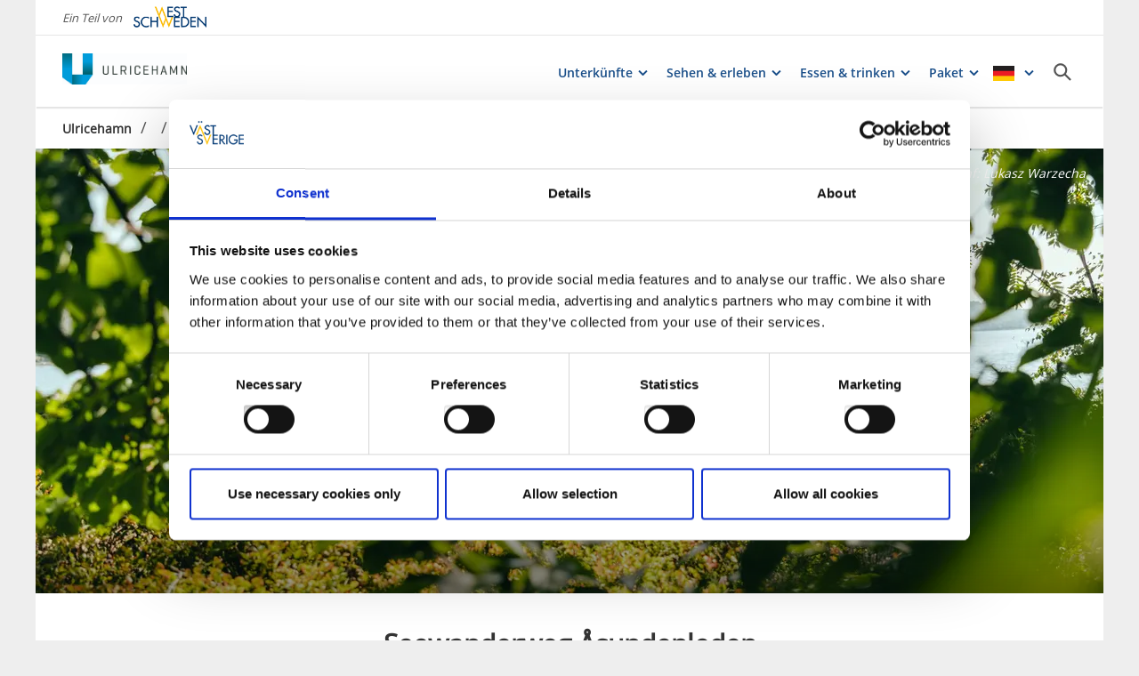

--- FILE ---
content_type: text/html; charset=utf-8
request_url: https://www.vastsverige.com/de/ulricehamn/leder/seewanderweg-asundenleden/
body_size: 97403
content:


<!DOCTYPE html>

<html class="no-js" lang="de" ng-app="mmb" ng-controller="AppController as page">

<head>
    <!-- serverns namn: Server 2.1 -->
    <meta charset="utf-8">
    <meta name="viewport" content="width=device-width, initial-scale=1.0">
        <meta name="description" content="Der Wanderweg &#xC5;sundenleden ist ein 49 km langer Rundweg um den See &#xC5;sunden in der Kommune Ulricehamn. ">

    <!-- Anti-flicker snippet (recommended) -->

    <style>
        .async-hide {
            opacity: 0 !important
        }
    </style>

    <script>
        (function (a, s, y, n, c, h, i, d, e) {
            s.className += ' ' + y; h.start = 1 * new Date;

            h.end = i = function () { s.className = s.className.replace(RegExp(' ?' + y), '') };

            (a[n] = a[n] || []).hide = h; setTimeout(function () { i(); h.end = null }, c); h.timeout = c;

        })(window, document.documentElement, 'async-hide', 'dataLayer', 2000,

            { 'OPT-59MQ6JQ': true });</script>

            <link rel="alternate" hreflang="en" href="https://www.vastsverige.com/en/ulricehamn/leder/asunden-trail/" />
            <link rel="alternate" hreflang="de" href="https://www.vastsverige.com/de/ulricehamn/leder/seewanderweg-asundenleden/" />
            <link rel="alternate" hreflang="sv" href="https://www.vastsverige.com/ulricehamn/leder/asundenleden/" />
    <meta name="google-site-verification" content="JwbmAE8WhtojFJssggCk2Qf7lHnbVUacGlWZBYPXQnE" />

        <meta name="p:domain_verify" content="c4d27b99a71175c945c1decfdc7b68af" />
    <meta name="facebook-domain-verification" content="xda1ulewjoogswjsdope2hkz5sb3ep" />

        <link rel="canonical" href="https://www.vastsverige.com/de/ulricehamn/leder/seewanderweg-asundenleden/" />


    <title>Seewanderweg &#xC5;sundenleden</title>

    
<link rel="icon" type="image/ivnd.microsoft.icon" href="/images/favicon.ico" />
<link rel="icon" type="image/x-icon" href="/images/favicon.ico" />
<link rel="shortcut icon" type="image/x-icon" href="/images/favicon.ico" />
<link rel="apple-touch-icon" sizes="180x180" href="/images/apple-touch-icon.png?v=1.3.1.0">
<link rel="icon" type="image/png" sizes="32x32" href="/images/favicon-32x32.png">
<link rel="icon" type="image/png" sizes="16x16" href="/images/favicon-16x16.png">
<link rel="manifest" href="/images/site.webmanifest?v=1.3.1.0">

    
    <meta property="og:url" content="https://www.vastsverige.com/de/ulricehamn/leder/seewanderweg-asundenleden/" />
<meta property="og:locale" content="de">

    <meta property="og:title" content="Seewanderweg &#xC5;sundenleden">
    <meta property="og:description" content="Der Wanderweg &#xC5;sundenleden ist ein 49 km langer Rundweg um den See &#xC5;sunden in der Kommune Ulricehamn. ">
        <meta property="og:image" content="https://images.vastsverige.com/publishedmedia/nk8jif77c2cun1ecnohd/-sundenleden_76I7456-_Photo_Cred_Lukasz_Warzecha.jpg">

    

<script>var TRV = { Global: { settings: {} } };</script>
<link rel="stylesheet" type="text/css" href="/js/../css/app.0afd3025598004ecb6c8.css">

<link rel="stylesheet" type="text/css" href="/theme?id=0&mainPageId=631&v=1.3.1.0" />



    
    <script>
        //for safari back button
        window.onpageshow = function (event) {
            if (event.persisted) {
                FAIzaSyC1P81F2vOgpMaRNuCb7WOFEZ94LB5tMOI
                window.location.reload()
            }
        };
    </script>
    
</head>

<body class="company-presentation-page mobile-view main-layout has-animation has-westsweden-bar " ng-class="{'has-search': page.activeSearch, 'has-navigation': page.activeNavigation, hasBooking: !mobileScale || page.showMobileBookingWidget, loaded: loaded, 'has-favourites-bar': favorite_businesses.length}" mmb-click-wave>

    <!--
        mp: M2B.Site.WebUI.Models.Pages.StartPage_DynamicProxy
        bp: 
    -->
    




    <!-- Google Tag Manager -->
    <noscript><iframe src="//www.googletagmanager.com/ns.html?id=GTM-PMDF7M" height="0"
        width="0" style="display:none;visibility:hidden"></iframe></noscript>
    <script>(function (w, d, s, l, i)
        {
            w[l] = w[l] || []; w[l].push({
                'gtm.start':
                    new Date().getTime(), event: 'gtm.js'
            }); var f = d.getElementsByTagName(s)[0],
                j = d.createElement(s), dl = l != 'dataLayer' ? '&l=' + l : ''; j.async = true; j.src =
                    '//www.googletagmanager.com/gtm.js?id=' + i + dl; f.parentNode.insertBefore(j, f);
        })(window, document, 'script', 'dataLayer', 'GTM-PMDF7M');</script>
    <!-- End Google Tag Manager -->
    <!-- start Omniconvert.com code -->

    <link rel="dns-prefetch" href="//app.omniconvert.com" />

    <script>window._mktz = window._mktz || [];</script>

    <script type="text/plain" data-cookieconsent="marketing" src="//cdn.omniconvert.com/js/d610292.js"></script>

    <!-- end Omniconvert.com code -->


    

    <input type="hidden" class="ng-hide" data-id="main-page-id"
           value="631">
    <input type="hidden" class="ng-hide" data-id="hide-photograph"
           value="false">
    <input type="hidden" class="ng-hide" data-id="custom-font"
           value="market-regularmedium">

        <input type="hidden" class="ng-hide" data-id="current-page-id" value="72750">

        <input type="hidden" class="ng-hide" data-id="language" value="de">

    <div data-d="content">
        <div class="wrapper-holder ng-cloak" ng-cloak ng-class="{'no-cookies': permanent.cookiesAlowed}">
            <div class="wrapper">
                <button class="accessibility" id="to-content">Zur&#xFC;ck zum Inhalt</button>
                <div class="wrapper-container" mmb-page-width-constraint>

                    <noscript>
                        <div>Javascript muss aktiviert sein, um die Seite korrekt zeigen zu k&#xF6;nnen.</div>
                    </noscript>
                    <section class="top-header" id="top-header" mmb-page-width-constraint
                             ng-style="{top: tabletScale && !page.activeSearch ? '-' + page.searchHeight + 'px' : ''}"
                             mmb-scroll-hide="{className: 'header-up'}">
                        <div vue id="search-header" class="search-module-wrapper">
                            <SearchAutoCompleteComponent searchheretext="Suchen Sie hier..."
                                                         buttonclosetitle="Schliessen"
                                                         :searchsettings="{&quot;EventContentRoot&quot;:null,&quot;BusinessContentRoot&quot;:null,&quot;ContentRoot&quot;:null,&quot;OnlyWorldBusiness&quot;:false,&quot;Location&quot;:[54],&quot;Group&quot;:null}">
                            </SearchAutoCompleteComponent>
                        </div>
                            <div id="westsweden-bar">
                                <div class="col-lg-12">
                                    <div>
                                        <span class="description">Ein Teil von</span>
                                        <a href="/de/"
                                           class="logo">
                                            <img src="/images/content/img-logo-de.png"
                                                 alt="Gå till startsidan">
                                        </a>
                                    </div>
                                </div>
                            </div>

                        <header class="container-fluid white-module"
                                style="box-shadow: 0 3px 1px -1px rgba(0, 0, 0, 0.1);" id="headernew">

                            


    <a class="logo" href="/de/ulricehamn/" >
        


            <img src="/contentassets/d6c84161eddb45cbb828b6ae47c31a87/uhamn_logotype_liggande_cmyk.jpg">

    </a>




                            <button id="mobile-main-menu" class="main-menu pull-right hidden-lg"
                                    title="Men&#xFC;">
                                <img src="/images/menu-icon-yellow.svg" class="main-menu-icon" alt="Meny button" />
                            </button>
                            <div class="menu-wrapper">
                                


<nav class="main-navigation" id="main-navigation" >
    <ul class="row">
        

<li>

<div class="main-navigation__navitem" v-dropdown="{toggleChild:'.main-menu-item-children'}">
    <button class="dropdown has-children main-navigation__navlink">
        <span class="title">
            Unterk&#xFC;nfte
        </span>
        <span class="title--mobile">
            Unterk&#xFC;nfte
        </span>
    </button>
    <div class="dropdown-container" style="display: none;">
        <ul class="row main-menu-item-children">



<li class="col-lg-2 col-md-3 col-xs-6 menuitem--small">
    <a href="/ulricehamn/boende/hotell-och-vandrarhem/">
        <div>

                <picture>
                    <source loading="lazy" media="(max-width: 768px)" srcset="/globalassets/migratedresources/ulricehamn/hotellrum_hotell_bogesund.jpg?vgrform=1&amp;w=150&amp;h=100&amp;m=Crop&amp;f=webp&amp;q=75">
                    <img loading="lazy" src="/globalassets/migratedresources/ulricehamn/hotellrum_hotell_bogesund.jpg?vgrform=1&amp;w=130&amp;h=100&amp;m=Crop&amp;f=webp&amp;q=75" alt="Treat yourself to a hotel stay at Hotel Bogesund in Ulricehamn. ">
                </picture>
        </div>
        <div class="menuitem__link">
            <span>Hotels und Herbergen</span>
        </div>
    </a>
    <li />


<li class="col-lg-2 col-md-3 col-xs-6 menuitem--small">
    <a href="/ulricehamn/boende/stugor-och-stugbyar/">
        <div>

                <picture>
                    <source loading="lazy" media="(max-width: 768px)" srcset="/globalassets/migratedresources/ulricehamn/clara-boende/?vgrform=1&amp;w=150&amp;h=100&amp;m=Crop&amp;f=webp&amp;q=75">
                    <img loading="lazy" src="/globalassets/migratedresources/ulricehamn/clara-boende/?vgrform=1&amp;w=130&amp;h=100&amp;m=Crop&amp;f=webp&amp;q=75" alt="Three red woodenbuildings with a pond">
                </picture>
        </div>
        <div class="menuitem__link">
            <span>H&#xE4;user und H&#xFC;tten</span>
        </div>
    </a>
    <li />


<li class="col-lg-2 col-md-3 col-xs-6 menuitem--small">
    <a href="/ulricehamn/boende/camping/">
        <div>

                <picture>
                    <source loading="lazy" media="(max-width: 768px)" srcset="/globalassets/migratedresources/ulricehamn/husvagnar/?vgrform=1&amp;w=150&amp;h=100&amp;m=Crop&amp;f=webp&amp;q=75">
                    <img loading="lazy" src="/globalassets/migratedresources/ulricehamn/husvagnar/?vgrform=1&amp;w=130&amp;h=100&amp;m=Crop&amp;f=webp&amp;q=75" alt="Caravans at Skotteksg&#xE5;rden">
                </picture>
        </div>
        <div class="menuitem__link">
            <span>Camping</span>
        </div>
    </a>
    <li />


<li class="col-lg-2 col-md-3 col-xs-6 menuitem--small">
    <a href="/ulricehamn/boende/portalsida-husbilsresenarer/stallplatser/">
        <div>

                <picture>
                    <source loading="lazy" media="(max-width: 768px)" srcset="/globalassets/migratedresources/ulricehamn/stallplatser-i-ulricehamn/?vgrform=1&amp;w=150&amp;h=100&amp;m=Crop&amp;f=webp&amp;q=75">
                    <img loading="lazy" src="/globalassets/migratedresources/ulricehamn/stallplatser-i-ulricehamn/?vgrform=1&amp;w=130&amp;h=100&amp;m=Crop&amp;f=webp&amp;q=75">
                </picture>
        </div>
        <div class="menuitem__link">
            <span>Wohnmobil und Stellplatz</span>
        </div>
    </a>
    <li />



<li class="col-lg-4 col-md-6 col-xs-12 menuitem--large">
    <a href="/de/ulricehamn/unterkunft/">
        <div>

                <picture>
                    <source loading="lazy" media="(max-width: 768px)" srcset="/globalassets/migratedresources/ulricehamn/hotell-lassalyckan2.jpg?vgrform=1&amp;w=330&amp;h=100&amp;m=Crop&amp;f=webp&amp;q=75">
                    <img loading="lazy" src="/globalassets/migratedresources/ulricehamn/hotell-lassalyckan2.jpg?vgrform=1&amp;w=280&amp;h=100&amp;m=Crop&amp;f=webp&amp;q=75" alt="Hotelroom at Hotel Lassalyckan">
                </picture>
        </div>
        <div class="menuitem__link">
            <span>Alle Unterk&#xFC;nfte</span>
        </div>
    </a>
</li>        </ul>
    </div>
</div></li><li>

<div class="main-navigation__navitem" v-dropdown="{toggleChild:'.main-menu-item-children'}">
    <button class="dropdown has-children main-navigation__navlink">
        <span class="title">
            Sehen &amp; erleben
        </span>
        <span class="title--mobile">
            Sehen &amp; erleben
        </span>
    </button>
    <div class="dropdown-container" style="display: none;">
        <ul class="row main-menu-item-children">



<li class="col-lg-2 col-md-3 col-xs-6 menuitem--small">
    <a href="/de/ulricehamn/upplev-sjoarna-i-ulricehamn/fiske/angelfuhrer/">
        <div>

                <img loading="lazy" src="/images/graplatta_meny.png" alt="Platshållare bild">
        </div>
        <div class="menuitem__link">
            <span>Angeln</span>
        </div>
    </a>
    <li />


<li class="col-lg-2 col-md-3 col-xs-6 menuitem--small">
    <a href="/de/ulricehamn/radfahren-und-wandern-in-ulricehamn/fahrrad/">
        <div>

                <picture>
                    <source loading="lazy" media="(max-width: 768px)" srcset="/globalassets/migratedresources/.vastsverige-mediabank/atraleden_171--photo-cred-jonas-ingman.jpg?vgrform=1&amp;w=150&amp;h=100&amp;m=Crop&amp;f=webp&amp;q=75">
                    <img loading="lazy" src="/globalassets/migratedresources/.vastsverige-mediabank/atraleden_171--photo-cred-jonas-ingman.jpg?vgrform=1&amp;w=130&amp;h=100&amp;m=Crop&amp;f=webp&amp;q=75" alt="Friends on bikes">
                </picture>
        </div>
        <div class="menuitem__link">
            <span>Fahrrad fahren</span>
        </div>
    </a>
    <li />


<li class="col-lg-2 col-md-3 col-xs-6 menuitem--small">
    <a href="/de/ulricehamn/produkter/lassalyckan/">
        <div>

                <picture>
                    <source loading="lazy" media="(max-width: 768px)" srcset="/globalassets/migratedresources/.vastsverige-mediabank/lassalyckan-0322-0213--photo-cred-emma-ekstrand.jpg?vgrform=1&amp;w=150&amp;h=100&amp;m=Crop&amp;f=webp&amp;q=75">
                    <img loading="lazy" src="/globalassets/migratedresources/.vastsverige-mediabank/lassalyckan-0322-0213--photo-cred-emma-ekstrand.jpg?vgrform=1&amp;w=130&amp;h=100&amp;m=Crop&amp;f=webp&amp;q=75" alt="Skiing at Lassalyckan">
                </picture>
        </div>
        <div class="menuitem__link">
            <span>Lassalyckan</span>
        </div>
    </a>
    <li />


<li class="col-lg-2 col-md-3 col-xs-6 menuitem--small">
    <a href="/de/ulricehamn/produkter/ulricehamns-kaltbadehaus/">
        <div>

                <picture>
                    <source loading="lazy" media="(max-width: 768px)" srcset="/globalassets/migratedresources/ulricehamn/kallbadhuset-vinter/?vgrform=1&amp;w=150&amp;h=100&amp;m=Crop&amp;f=webp&amp;q=75">
                    <img loading="lazy" src="/globalassets/migratedresources/ulricehamn/kallbadhuset-vinter/?vgrform=1&amp;w=130&amp;h=100&amp;m=Crop&amp;f=webp&amp;q=75" alt="Ulricehamn cold bath house in lake &#xE5;sunden on a frosty winter day">
                </picture>
        </div>
        <div class="menuitem__link">
            <span>Ulricehamns Kaltbadehaus</span>
        </div>
    </a>
    <li />


<li class="col-lg-2 col-md-3 col-xs-6 menuitem--small">
    <a href="/de/ulricehamn/radfahren-und-wandern-in-ulricehamn/wandern-in-ulricehamn/">
        <div>

                <picture>
                    <source loading="lazy" media="(max-width: 768px)" srcset="/globalassets/migratedresources/.vastsverige-mediabank/svinkullen_asundenleden49934249371--photo-cred-pricca-studios.jpg?vgrform=1&amp;w=150&amp;h=100&amp;m=Crop&amp;f=webp&amp;q=75">
                    <img loading="lazy" src="/globalassets/migratedresources/.vastsverige-mediabank/svinkullen_asundenleden49934249371--photo-cred-pricca-studios.jpg?vgrform=1&amp;w=130&amp;h=100&amp;m=Crop&amp;f=webp&amp;q=75" alt="People hiking at &#xC5;sundenleden">
                </picture>
        </div>
        <div class="menuitem__link">
            <span>Wandern</span>
        </div>
    </a>
    <li />


<li class="col-lg-2 col-md-3 col-xs-6 menuitem--small">
    <a href="/de/ulricehamn/produkter/ulricehamn-city/">
        <div>

                <picture>
                    <source loading="lazy" media="(max-width: 768px)" srcset="/globalassets/migratedresources/ulricehamn/_s9a9859.jpg?vgrform=1&amp;w=150&amp;h=100&amp;m=Crop&amp;f=webp&amp;q=75">
                    <img loading="lazy" src="/globalassets/migratedresources/ulricehamn/_s9a9859.jpg?vgrform=1&amp;w=130&amp;h=100&amp;m=Crop&amp;f=webp&amp;q=75" alt="People in a clothingstore">
                </picture>
        </div>
        <div class="menuitem__link">
            <span>Gem&#xFC;tliches Shopping</span>
        </div>
    </a>
    <li />


<li class="col-lg-2 col-md-3 col-xs-6 menuitem--small">
    <a href="/de/ulricehamn/produkter/shopping-in-gallstad/">
        <div>

                <picture>
                    <source loading="lazy" media="(max-width: 768px)" srcset="/globalassets/migratedresources/ulricehamn/gallstad-tove-mindre.jpg?vgrform=1&amp;w=150&amp;h=100&amp;m=Crop&amp;f=webp&amp;q=75">
                    <img loading="lazy" src="/globalassets/migratedresources/ulricehamn/gallstad-tove-mindre.jpg?vgrform=1&amp;w=130&amp;h=100&amp;m=Crop&amp;f=webp&amp;q=75">
                </picture>
        </div>
        <div class="menuitem__link">
            <span>Kleines Shoppingdorf &#x2013; G&#xE4;llstad</span>
        </div>
    </a>
    <li />


<li class="col-lg-2 col-md-3 col-xs-6 menuitem--small">
    <a href="/de/ulricehamn/die-hofe-am-see/">
        <div>

                <picture>
                    <source loading="lazy" media="(max-width: 768px)" srcset="/globalassets/migratedresources/.vastsverige-foretagsbilder/torpa-stenhus-flygfoto2.jpg?vgrform=1&amp;w=150&amp;h=100&amp;m=Crop&amp;f=webp&amp;q=75">
                    <img loading="lazy" src="/globalassets/migratedresources/.vastsverige-foretagsbilder/torpa-stenhus-flygfoto2.jpg?vgrform=1&amp;w=130&amp;h=100&amp;m=Crop&amp;f=webp&amp;q=75" alt="Birdview at Torpa Stenhus.">
                </picture>
        </div>
        <div class="menuitem__link">
            <span>Die H&#xF6;fe am See</span>
        </div>
    </a>
    <li />


<li class="col-lg-2 col-md-3 col-xs-6 menuitem--small">
    <a href="/de/ulricehamn/kultur/schlacht-bei-bogesund-1520/">
        <div>

                <picture>
                    <source loading="lazy" media="(max-width: 768px)" srcset="/globalassets/migratedresources/ulricehamn/slaget-vid-asunden/?vgrform=1&amp;w=150&amp;h=100&amp;m=Crop&amp;f=webp&amp;q=75">
                    <img loading="lazy" src="/globalassets/migratedresources/ulricehamn/slaget-vid-asunden/?vgrform=1&amp;w=130&amp;h=100&amp;m=Crop&amp;f=webp&amp;q=75" alt="Battle on &#xC5;sunden">
                </picture>
        </div>
        <div class="menuitem__link">
            <span>Schlacht bei Bogesund 1520</span>
        </div>
    </a>
    <li />


<li class="col-lg-2 col-md-3 col-xs-6 menuitem--small">
    <a href="/de/ulricehamn/kultur/ulricehamn-stadtgeschichte/">
        <div>

                <picture>
                    <source loading="lazy" media="(max-width: 768px)" srcset="/globalassets/migratedresources/ulricehamn/hnj_ulricehamn_1945_buj-tag.jpg?vgrform=1&amp;w=150&amp;h=100&amp;m=Crop&amp;f=webp&amp;q=75">
                    <img loading="lazy" src="/globalassets/migratedresources/ulricehamn/hnj_ulricehamn_1945_buj-tag.jpg?vgrform=1&amp;w=130&amp;h=100&amp;m=Crop&amp;f=webp&amp;q=75" alt="The railway in Ulricehamn 1945. ">
                </picture>
        </div>
        <div class="menuitem__link">
            <span>Ulricehamn stadsgeschichte</span>
        </div>
    </a>
    <li />        </ul>
    </div>
</div></li><li>

<div class="main-navigation__navitem" v-dropdown="{toggleChild:'.main-menu-item-children'}">
    <button class="dropdown has-children main-navigation__navlink">
        <span class="title">
            Essen &amp; trinken
        </span>
        <span class="title--mobile">
            Essen &amp; trinken
        </span>
    </button>
    <div class="dropdown-container" style="display: none;">
        <ul class="row main-menu-item-children">



<li class="col-lg-2 col-md-3 col-xs-6 menuitem--small">
    <a href="/ulricehamn/mat-dryck/restauranger/">
        <div>

                <picture>
                    <source loading="lazy" media="(max-width: 768px)" srcset="/globalassets/migratedresources/ulricehamn/restaurang-sture-bar/?vgrform=1&amp;w=150&amp;h=100&amp;m=Crop&amp;f=webp&amp;q=75">
                    <img loading="lazy" src="/globalassets/migratedresources/ulricehamn/restaurang-sture-bar/?vgrform=1&amp;w=130&amp;h=100&amp;m=Crop&amp;f=webp&amp;q=75" alt="Bartender pouring three glasses of wine for a enjoyable night out at Restaurant Sture in Ulricehamn.">
                </picture>
        </div>
        <div class="menuitem__link">
            <span>Alle Restaurants in Ulricehamn</span>
        </div>
    </a>
    <li />


<li class="col-lg-2 col-md-3 col-xs-6 menuitem--small">
    <a href="/ulricehamn/mat-dryck/cafe/">
        <div>

                <picture>
                    <source loading="lazy" media="(max-width: 768px)" srcset="/globalassets/migratedresources/ulricehamn/ee-torgstallet-9595-webb.jpg?vgrform=1&amp;w=150&amp;h=100&amp;m=Crop&amp;f=webp&amp;q=75">
                    <img loading="lazy" src="/globalassets/migratedresources/ulricehamn/ee-torgstallet-9595-webb.jpg?vgrform=1&amp;w=130&amp;h=100&amp;m=Crop&amp;f=webp&amp;q=75" alt="A girl and som cinnamonbuns">
                </picture>
        </div>
        <div class="menuitem__link">
            <span>Alle Caf&#xE9;s in Ulricehamn</span>
        </div>
    </a>
    <li />



<li class="col-lg-4 col-md-6 col-xs-12 menuitem--large">
    <a href="/de/essen-und-trinken/schwedische-fika/machen-sie-ihr-fika-wie-die-schweden/">
        <div>

                <picture>
                    <source loading="lazy" media="(max-width: 768px)" srcset="/globalassets/migratedresources/.vastsverige-mediabank/fika-skaraborg-02--photo-cred-jesper-anhede.jpg?vgrform=1&amp;w=330&amp;h=100&amp;m=Crop&amp;f=webp&amp;q=75">
                    <img loading="lazy" src="/globalassets/migratedresources/.vastsverige-mediabank/fika-skaraborg-02--photo-cred-jesper-anhede.jpg?vgrform=1&amp;w=280&amp;h=100&amp;m=Crop&amp;f=webp&amp;q=75" alt="Freshly baked cinnamon bun.">
                </picture>
        </div>
        <div class="menuitem__link">
            <span>Machen Sie Ihr &#x201E;Fika&#x201C; wie die Schweden</span>
        </div>
    </a>
</li>        </ul>
    </div>
</div></li><li>

<div class="main-navigation__navitem" v-dropdown="{toggleChild:'.main-menu-item-children'}">
    <button class="dropdown has-children main-navigation__navlink">
        <span class="title">
            Paket
        </span>
        <span class="title--mobile">
            Paket
        </span>
    </button>
    <div class="dropdown-container" style="display: none;">
        <ul class="row main-menu-item-children">



<li class="col-lg-2 col-md-3 col-xs-6 menuitem--small">
    <a href="/de/ulricehamn/paket-in-ulricehamn/fahrradpaket/">
        <div>

                <picture>
                    <source loading="lazy" media="(max-width: 768px)" srcset="/globalassets/migratedresources/.vastsverige-mediabank/kallebacka_125--photo-cred-jonas-ingman.jpg?vgrform=1&amp;w=150&amp;h=100&amp;m=Crop&amp;f=webp&amp;q=75">
                    <img loading="lazy" src="/globalassets/migratedresources/.vastsverige-mediabank/kallebacka_125--photo-cred-jonas-ingman.jpg?vgrform=1&amp;w=130&amp;h=100&amp;m=Crop&amp;f=webp&amp;q=75" alt="Biking at K&#xE4;llebacka">
                </picture>
        </div>
        <div class="menuitem__link">
            <span>Fahrradpaket</span>
        </div>
    </a>
    <li />


<li class="col-lg-2 col-md-3 col-xs-6 menuitem--small">
    <a href="/de/ulricehamn/paket-in-ulricehamn/wandererpaket/">
        <div>

                <picture>
                    <source loading="lazy" media="(max-width: 768px)" srcset="/globalassets/migratedresources/ulricehamn/naturvandring/?vgrform=1&amp;w=150&amp;h=100&amp;m=Crop&amp;f=webp&amp;q=75">
                    <img loading="lazy" src="/globalassets/migratedresources/ulricehamn/naturvandring/?vgrform=1&amp;w=130&amp;h=100&amp;m=Crop&amp;f=webp&amp;q=75" alt="man and woman in the nature">
                </picture>
        </div>
        <div class="menuitem__link">
            <span>Wandererpaket</span>
        </div>
    </a>
    <li />



<li class="col-lg-4 col-md-6 col-xs-12 menuitem--large">
    <a href="/de/ulricehamn/paket-in-ulricehamn/?u=2540">
        <div>

                <img loading="lazy" src="/images/graplatta_meny.png" alt="Platshållare bild">
        </div>
        <div class="menuitem__link">
            <span>Alle Pakete in Ulricehamn</span>
        </div>
    </a>
</li>        </ul>
    </div>
</div></li>
    </ul>
</nav>
                                
<nav class="main-navigation--mobile" id="main-navigation--mobile" >
    <div class="container-fluid menu-wrapper--mobile">
        <button id="languageBackButton">Tillbaka</button>
        <div id="language-picker--mobile" class="main-navigation container-fluid">
            <ul>
                <li id="language-items-container" class="language-item--mobile row">
                        <span>DE</span>
                        <img src="/images/layout/flag_de.png?v=1.3.1.0" />
                    <div class="main-navigation-dropdown white-module language-dropdown">
                        <ul>
                                    <li>
                                        <img src="/images/layout/flag_en.png?v=1.3.1.0" />
                                        <a href="https://www.vastsverige.com/en/ulricehamn/leder/asunden-trail/">English</a>
                                    </li>
                                    <li>
                                        <img src="/images/layout/flag_sv.png?v=1.3.1.0" />
                                        <a href="https://www.vastsverige.com/ulricehamn/leder/asundenleden/">Svenska</a>
                                    </li>
                        </ul>
                    </div>
                </li>
            </ul>
        </div>
        <div vue id="search-header-mobile" class="container-fluid search-module-wrapper">
            <div class="main-navigation__navitem row">
                <SearchAutoCompleteComponent searchheretext="Suchen Sie hier..."
                    buttonclosetitle="Schliessen"
                    :searchsettings="{&quot;EventContentRoot&quot;:null,&quot;BusinessContentRoot&quot;:null,&quot;ContentRoot&quot;:null,&quot;OnlyWorldBusiness&quot;:false,&quot;Location&quot;:[54],&quot;Group&quot;:null}" :mobile="true">
                </SearchAutoCompleteComponent>
            </div>
        </div>
        <ul id="menuContainer" class="menu-container">
            

<li class="row">

<div class="main-navigation__navitem" v-dropdown="{toggleChild:'.main-menu-item-children'}">
    <button class="dropdown has-children main-navigation__navlink">
        <span class="title">
            Unterk&#xFC;nfte
        </span>
        <span class="title--mobile">
            Unterk&#xFC;nfte
        </span>
    </button>
    <div class="dropdown-container" style="display: none;">
        <ul class="row main-menu-item-children">



<li class="col-lg-2 col-md-3 col-xs-6 menuitem--small">
    <a href="/ulricehamn/boende/hotell-och-vandrarhem/">
        <div>

                <picture>
                    <source loading="lazy" media="(max-width: 768px)" srcset="/globalassets/migratedresources/ulricehamn/hotellrum_hotell_bogesund.jpg?vgrform=1&amp;w=150&amp;h=100&amp;m=Crop&amp;f=webp&amp;q=75">
                    <img loading="lazy" src="/globalassets/migratedresources/ulricehamn/hotellrum_hotell_bogesund.jpg?vgrform=1&amp;w=130&amp;h=100&amp;m=Crop&amp;f=webp&amp;q=75" alt="Treat yourself to a hotel stay at Hotel Bogesund in Ulricehamn. ">
                </picture>
        </div>
        <div class="menuitem__link">
            <span>Hotels und Herbergen</span>
        </div>
    </a>
    <li />


<li class="col-lg-2 col-md-3 col-xs-6 menuitem--small">
    <a href="/ulricehamn/boende/stugor-och-stugbyar/">
        <div>

                <picture>
                    <source loading="lazy" media="(max-width: 768px)" srcset="/globalassets/migratedresources/ulricehamn/clara-boende/?vgrform=1&amp;w=150&amp;h=100&amp;m=Crop&amp;f=webp&amp;q=75">
                    <img loading="lazy" src="/globalassets/migratedresources/ulricehamn/clara-boende/?vgrform=1&amp;w=130&amp;h=100&amp;m=Crop&amp;f=webp&amp;q=75" alt="Three red woodenbuildings with a pond">
                </picture>
        </div>
        <div class="menuitem__link">
            <span>H&#xE4;user und H&#xFC;tten</span>
        </div>
    </a>
    <li />


<li class="col-lg-2 col-md-3 col-xs-6 menuitem--small">
    <a href="/ulricehamn/boende/camping/">
        <div>

                <picture>
                    <source loading="lazy" media="(max-width: 768px)" srcset="/globalassets/migratedresources/ulricehamn/husvagnar/?vgrform=1&amp;w=150&amp;h=100&amp;m=Crop&amp;f=webp&amp;q=75">
                    <img loading="lazy" src="/globalassets/migratedresources/ulricehamn/husvagnar/?vgrform=1&amp;w=130&amp;h=100&amp;m=Crop&amp;f=webp&amp;q=75" alt="Caravans at Skotteksg&#xE5;rden">
                </picture>
        </div>
        <div class="menuitem__link">
            <span>Camping</span>
        </div>
    </a>
    <li />


<li class="col-lg-2 col-md-3 col-xs-6 menuitem--small">
    <a href="/ulricehamn/boende/portalsida-husbilsresenarer/stallplatser/">
        <div>

                <picture>
                    <source loading="lazy" media="(max-width: 768px)" srcset="/globalassets/migratedresources/ulricehamn/stallplatser-i-ulricehamn/?vgrform=1&amp;w=150&amp;h=100&amp;m=Crop&amp;f=webp&amp;q=75">
                    <img loading="lazy" src="/globalassets/migratedresources/ulricehamn/stallplatser-i-ulricehamn/?vgrform=1&amp;w=130&amp;h=100&amp;m=Crop&amp;f=webp&amp;q=75">
                </picture>
        </div>
        <div class="menuitem__link">
            <span>Wohnmobil und Stellplatz</span>
        </div>
    </a>
    <li />



<li class="col-lg-4 col-md-6 col-xs-12 menuitem--large">
    <a href="/de/ulricehamn/unterkunft/">
        <div>

                <picture>
                    <source loading="lazy" media="(max-width: 768px)" srcset="/globalassets/migratedresources/ulricehamn/hotell-lassalyckan2.jpg?vgrform=1&amp;w=330&amp;h=100&amp;m=Crop&amp;f=webp&amp;q=75">
                    <img loading="lazy" src="/globalassets/migratedresources/ulricehamn/hotell-lassalyckan2.jpg?vgrform=1&amp;w=280&amp;h=100&amp;m=Crop&amp;f=webp&amp;q=75" alt="Hotelroom at Hotel Lassalyckan">
                </picture>
        </div>
        <div class="menuitem__link">
            <span>Alle Unterk&#xFC;nfte</span>
        </div>
    </a>
</li>        </ul>
    </div>
</div></li><li class="row">

<div class="main-navigation__navitem" v-dropdown="{toggleChild:'.main-menu-item-children'}">
    <button class="dropdown has-children main-navigation__navlink">
        <span class="title">
            Sehen &amp; erleben
        </span>
        <span class="title--mobile">
            Sehen &amp; erleben
        </span>
    </button>
    <div class="dropdown-container" style="display: none;">
        <ul class="row main-menu-item-children">



<li class="col-lg-2 col-md-3 col-xs-6 menuitem--small">
    <a href="/de/ulricehamn/upplev-sjoarna-i-ulricehamn/fiske/angelfuhrer/">
        <div>

                <img loading="lazy" src="/images/graplatta_meny.png" alt="Platshållare bild">
        </div>
        <div class="menuitem__link">
            <span>Angeln</span>
        </div>
    </a>
    <li />


<li class="col-lg-2 col-md-3 col-xs-6 menuitem--small">
    <a href="/de/ulricehamn/radfahren-und-wandern-in-ulricehamn/fahrrad/">
        <div>

                <picture>
                    <source loading="lazy" media="(max-width: 768px)" srcset="/globalassets/migratedresources/.vastsverige-mediabank/atraleden_171--photo-cred-jonas-ingman.jpg?vgrform=1&amp;w=150&amp;h=100&amp;m=Crop&amp;f=webp&amp;q=75">
                    <img loading="lazy" src="/globalassets/migratedresources/.vastsverige-mediabank/atraleden_171--photo-cred-jonas-ingman.jpg?vgrform=1&amp;w=130&amp;h=100&amp;m=Crop&amp;f=webp&amp;q=75" alt="Friends on bikes">
                </picture>
        </div>
        <div class="menuitem__link">
            <span>Fahrrad fahren</span>
        </div>
    </a>
    <li />


<li class="col-lg-2 col-md-3 col-xs-6 menuitem--small">
    <a href="/de/ulricehamn/produkter/lassalyckan/">
        <div>

                <picture>
                    <source loading="lazy" media="(max-width: 768px)" srcset="/globalassets/migratedresources/.vastsverige-mediabank/lassalyckan-0322-0213--photo-cred-emma-ekstrand.jpg?vgrform=1&amp;w=150&amp;h=100&amp;m=Crop&amp;f=webp&amp;q=75">
                    <img loading="lazy" src="/globalassets/migratedresources/.vastsverige-mediabank/lassalyckan-0322-0213--photo-cred-emma-ekstrand.jpg?vgrform=1&amp;w=130&amp;h=100&amp;m=Crop&amp;f=webp&amp;q=75" alt="Skiing at Lassalyckan">
                </picture>
        </div>
        <div class="menuitem__link">
            <span>Lassalyckan</span>
        </div>
    </a>
    <li />


<li class="col-lg-2 col-md-3 col-xs-6 menuitem--small">
    <a href="/de/ulricehamn/produkter/ulricehamns-kaltbadehaus/">
        <div>

                <picture>
                    <source loading="lazy" media="(max-width: 768px)" srcset="/globalassets/migratedresources/ulricehamn/kallbadhuset-vinter/?vgrform=1&amp;w=150&amp;h=100&amp;m=Crop&amp;f=webp&amp;q=75">
                    <img loading="lazy" src="/globalassets/migratedresources/ulricehamn/kallbadhuset-vinter/?vgrform=1&amp;w=130&amp;h=100&amp;m=Crop&amp;f=webp&amp;q=75" alt="Ulricehamn cold bath house in lake &#xE5;sunden on a frosty winter day">
                </picture>
        </div>
        <div class="menuitem__link">
            <span>Ulricehamns Kaltbadehaus</span>
        </div>
    </a>
    <li />


<li class="col-lg-2 col-md-3 col-xs-6 menuitem--small">
    <a href="/de/ulricehamn/radfahren-und-wandern-in-ulricehamn/wandern-in-ulricehamn/">
        <div>

                <picture>
                    <source loading="lazy" media="(max-width: 768px)" srcset="/globalassets/migratedresources/.vastsverige-mediabank/svinkullen_asundenleden49934249371--photo-cred-pricca-studios.jpg?vgrform=1&amp;w=150&amp;h=100&amp;m=Crop&amp;f=webp&amp;q=75">
                    <img loading="lazy" src="/globalassets/migratedresources/.vastsverige-mediabank/svinkullen_asundenleden49934249371--photo-cred-pricca-studios.jpg?vgrform=1&amp;w=130&amp;h=100&amp;m=Crop&amp;f=webp&amp;q=75" alt="People hiking at &#xC5;sundenleden">
                </picture>
        </div>
        <div class="menuitem__link">
            <span>Wandern</span>
        </div>
    </a>
    <li />


<li class="col-lg-2 col-md-3 col-xs-6 menuitem--small">
    <a href="/de/ulricehamn/produkter/ulricehamn-city/">
        <div>

                <picture>
                    <source loading="lazy" media="(max-width: 768px)" srcset="/globalassets/migratedresources/ulricehamn/_s9a9859.jpg?vgrform=1&amp;w=150&amp;h=100&amp;m=Crop&amp;f=webp&amp;q=75">
                    <img loading="lazy" src="/globalassets/migratedresources/ulricehamn/_s9a9859.jpg?vgrform=1&amp;w=130&amp;h=100&amp;m=Crop&amp;f=webp&amp;q=75" alt="People in a clothingstore">
                </picture>
        </div>
        <div class="menuitem__link">
            <span>Gem&#xFC;tliches Shopping</span>
        </div>
    </a>
    <li />


<li class="col-lg-2 col-md-3 col-xs-6 menuitem--small">
    <a href="/de/ulricehamn/produkter/shopping-in-gallstad/">
        <div>

                <picture>
                    <source loading="lazy" media="(max-width: 768px)" srcset="/globalassets/migratedresources/ulricehamn/gallstad-tove-mindre.jpg?vgrform=1&amp;w=150&amp;h=100&amp;m=Crop&amp;f=webp&amp;q=75">
                    <img loading="lazy" src="/globalassets/migratedresources/ulricehamn/gallstad-tove-mindre.jpg?vgrform=1&amp;w=130&amp;h=100&amp;m=Crop&amp;f=webp&amp;q=75">
                </picture>
        </div>
        <div class="menuitem__link">
            <span>Kleines Shoppingdorf &#x2013; G&#xE4;llstad</span>
        </div>
    </a>
    <li />


<li class="col-lg-2 col-md-3 col-xs-6 menuitem--small">
    <a href="/de/ulricehamn/die-hofe-am-see/">
        <div>

                <picture>
                    <source loading="lazy" media="(max-width: 768px)" srcset="/globalassets/migratedresources/.vastsverige-foretagsbilder/torpa-stenhus-flygfoto2.jpg?vgrform=1&amp;w=150&amp;h=100&amp;m=Crop&amp;f=webp&amp;q=75">
                    <img loading="lazy" src="/globalassets/migratedresources/.vastsverige-foretagsbilder/torpa-stenhus-flygfoto2.jpg?vgrform=1&amp;w=130&amp;h=100&amp;m=Crop&amp;f=webp&amp;q=75" alt="Birdview at Torpa Stenhus.">
                </picture>
        </div>
        <div class="menuitem__link">
            <span>Die H&#xF6;fe am See</span>
        </div>
    </a>
    <li />


<li class="col-lg-2 col-md-3 col-xs-6 menuitem--small">
    <a href="/de/ulricehamn/kultur/schlacht-bei-bogesund-1520/">
        <div>

                <picture>
                    <source loading="lazy" media="(max-width: 768px)" srcset="/globalassets/migratedresources/ulricehamn/slaget-vid-asunden/?vgrform=1&amp;w=150&amp;h=100&amp;m=Crop&amp;f=webp&amp;q=75">
                    <img loading="lazy" src="/globalassets/migratedresources/ulricehamn/slaget-vid-asunden/?vgrform=1&amp;w=130&amp;h=100&amp;m=Crop&amp;f=webp&amp;q=75" alt="Battle on &#xC5;sunden">
                </picture>
        </div>
        <div class="menuitem__link">
            <span>Schlacht bei Bogesund 1520</span>
        </div>
    </a>
    <li />


<li class="col-lg-2 col-md-3 col-xs-6 menuitem--small">
    <a href="/de/ulricehamn/kultur/ulricehamn-stadtgeschichte/">
        <div>

                <picture>
                    <source loading="lazy" media="(max-width: 768px)" srcset="/globalassets/migratedresources/ulricehamn/hnj_ulricehamn_1945_buj-tag.jpg?vgrform=1&amp;w=150&amp;h=100&amp;m=Crop&amp;f=webp&amp;q=75">
                    <img loading="lazy" src="/globalassets/migratedresources/ulricehamn/hnj_ulricehamn_1945_buj-tag.jpg?vgrform=1&amp;w=130&amp;h=100&amp;m=Crop&amp;f=webp&amp;q=75" alt="The railway in Ulricehamn 1945. ">
                </picture>
        </div>
        <div class="menuitem__link">
            <span>Ulricehamn stadsgeschichte</span>
        </div>
    </a>
    <li />        </ul>
    </div>
</div></li><li class="row">

<div class="main-navigation__navitem" v-dropdown="{toggleChild:'.main-menu-item-children'}">
    <button class="dropdown has-children main-navigation__navlink">
        <span class="title">
            Essen &amp; trinken
        </span>
        <span class="title--mobile">
            Essen &amp; trinken
        </span>
    </button>
    <div class="dropdown-container" style="display: none;">
        <ul class="row main-menu-item-children">



<li class="col-lg-2 col-md-3 col-xs-6 menuitem--small">
    <a href="/ulricehamn/mat-dryck/restauranger/">
        <div>

                <picture>
                    <source loading="lazy" media="(max-width: 768px)" srcset="/globalassets/migratedresources/ulricehamn/restaurang-sture-bar/?vgrform=1&amp;w=150&amp;h=100&amp;m=Crop&amp;f=webp&amp;q=75">
                    <img loading="lazy" src="/globalassets/migratedresources/ulricehamn/restaurang-sture-bar/?vgrform=1&amp;w=130&amp;h=100&amp;m=Crop&amp;f=webp&amp;q=75" alt="Bartender pouring three glasses of wine for a enjoyable night out at Restaurant Sture in Ulricehamn.">
                </picture>
        </div>
        <div class="menuitem__link">
            <span>Alle Restaurants in Ulricehamn</span>
        </div>
    </a>
    <li />


<li class="col-lg-2 col-md-3 col-xs-6 menuitem--small">
    <a href="/ulricehamn/mat-dryck/cafe/">
        <div>

                <picture>
                    <source loading="lazy" media="(max-width: 768px)" srcset="/globalassets/migratedresources/ulricehamn/ee-torgstallet-9595-webb.jpg?vgrform=1&amp;w=150&amp;h=100&amp;m=Crop&amp;f=webp&amp;q=75">
                    <img loading="lazy" src="/globalassets/migratedresources/ulricehamn/ee-torgstallet-9595-webb.jpg?vgrform=1&amp;w=130&amp;h=100&amp;m=Crop&amp;f=webp&amp;q=75" alt="A girl and som cinnamonbuns">
                </picture>
        </div>
        <div class="menuitem__link">
            <span>Alle Caf&#xE9;s in Ulricehamn</span>
        </div>
    </a>
    <li />



<li class="col-lg-4 col-md-6 col-xs-12 menuitem--large">
    <a href="/de/essen-und-trinken/schwedische-fika/machen-sie-ihr-fika-wie-die-schweden/">
        <div>

                <picture>
                    <source loading="lazy" media="(max-width: 768px)" srcset="/globalassets/migratedresources/.vastsverige-mediabank/fika-skaraborg-02--photo-cred-jesper-anhede.jpg?vgrform=1&amp;w=330&amp;h=100&amp;m=Crop&amp;f=webp&amp;q=75">
                    <img loading="lazy" src="/globalassets/migratedresources/.vastsverige-mediabank/fika-skaraborg-02--photo-cred-jesper-anhede.jpg?vgrform=1&amp;w=280&amp;h=100&amp;m=Crop&amp;f=webp&amp;q=75" alt="Freshly baked cinnamon bun.">
                </picture>
        </div>
        <div class="menuitem__link">
            <span>Machen Sie Ihr &#x201E;Fika&#x201C; wie die Schweden</span>
        </div>
    </a>
</li>        </ul>
    </div>
</div></li><li class="row">

<div class="main-navigation__navitem" v-dropdown="{toggleChild:'.main-menu-item-children'}">
    <button class="dropdown has-children main-navigation__navlink">
        <span class="title">
            Paket
        </span>
        <span class="title--mobile">
            Paket
        </span>
    </button>
    <div class="dropdown-container" style="display: none;">
        <ul class="row main-menu-item-children">



<li class="col-lg-2 col-md-3 col-xs-6 menuitem--small">
    <a href="/de/ulricehamn/paket-in-ulricehamn/fahrradpaket/">
        <div>

                <picture>
                    <source loading="lazy" media="(max-width: 768px)" srcset="/globalassets/migratedresources/.vastsverige-mediabank/kallebacka_125--photo-cred-jonas-ingman.jpg?vgrform=1&amp;w=150&amp;h=100&amp;m=Crop&amp;f=webp&amp;q=75">
                    <img loading="lazy" src="/globalassets/migratedresources/.vastsverige-mediabank/kallebacka_125--photo-cred-jonas-ingman.jpg?vgrform=1&amp;w=130&amp;h=100&amp;m=Crop&amp;f=webp&amp;q=75" alt="Biking at K&#xE4;llebacka">
                </picture>
        </div>
        <div class="menuitem__link">
            <span>Fahrradpaket</span>
        </div>
    </a>
    <li />


<li class="col-lg-2 col-md-3 col-xs-6 menuitem--small">
    <a href="/de/ulricehamn/paket-in-ulricehamn/wandererpaket/">
        <div>

                <picture>
                    <source loading="lazy" media="(max-width: 768px)" srcset="/globalassets/migratedresources/ulricehamn/naturvandring/?vgrform=1&amp;w=150&amp;h=100&amp;m=Crop&amp;f=webp&amp;q=75">
                    <img loading="lazy" src="/globalassets/migratedresources/ulricehamn/naturvandring/?vgrform=1&amp;w=130&amp;h=100&amp;m=Crop&amp;f=webp&amp;q=75" alt="man and woman in the nature">
                </picture>
        </div>
        <div class="menuitem__link">
            <span>Wandererpaket</span>
        </div>
    </a>
    <li />



<li class="col-lg-4 col-md-6 col-xs-12 menuitem--large">
    <a href="/de/ulricehamn/paket-in-ulricehamn/?u=2540">
        <div>

                <img loading="lazy" src="/images/graplatta_meny.png" alt="Platshållare bild">
        </div>
        <div class="menuitem__link">
            <span>Alle Pakete in Ulricehamn</span>
        </div>
    </a>
</li>        </ul>
    </div>
</div></li>
        </ul>
            <div id="social-wrapper" class="social-wrapper">
                

<div class="social-block row">
    <ul class="social-list">
    </ul>
</div>

            </div>
    </div>
</nav>

                                
<div id="language-picker" class="main-navigation">

    <div class="has-dropdown language-item">
            <button aria-haspopup="true" class="main-navigation__navlink has-children" href="https://www.vastsverige.com/de/ulricehamn/leder/seewanderweg-asundenleden/">
                <img class="vanilla-lazy" data-src="/images/layout/flag_de.png?v=1.3.1.0" alt="V&#xE4;lj spr&#xE5;k">
            </button>
        <div class="main-navigation-dropdown language-dropdown">
            <ul class="language-dropdown">
                        <li>
            <a aria-haspopup="false" href="https://www.vastsverige.com/en/ulricehamn/leder/asunden-trail/">
                <img class="vanilla-lazy" data-src="/images/layout/flag_en.png?v=1.3.1.0" alt="">
                    <span>English</span>
            </a>
                        </li>
                        <li>
            <a aria-haspopup="false" href="https://www.vastsverige.com/ulricehamn/leder/asundenleden/">
                <img class="vanilla-lazy" data-src="/images/layout/flag_sv.png?v=1.3.1.0" alt="">
                    <span>Svenska</span>
            </a>
                        </li>
            </ul>
        </div>
    </div>
</div>
                                <span title="Sök" class="search-item">
                                    <button id="seach-button" aria-label="Sök" title="Sök" class="icon icon-search" style="background: #fff; border: none;"></button>
                                </span>
                            </div>
                        </header>

                            <div>
                                <ul style="padding-left:3rem; margin-top: 1rem;list-style: none;margin-bottom: 1rem;">
                                            <li style="display: inline-block; margin-right: .6rem;">
                                                <a href="/de/ulricehamn/"
                                                   style="color: #333333;font-size:14px; font-weight:bold; margin-right: .5rem;">Ulricehamn</a>
                                                /
                                            </li>
                                            <li style="display: inline-block; margin-right: .6rem;">
                                                <a href="/ulricehamn/leder/"
                                                   style="color: #333333;font-size:14px; font-weight:bold; margin-right: .5rem;"></a>
                                                /
                                            </li>
                                            <li style="display: inline-block; margin-right: .4rem;">
                                                <span style="font-size:14px; color: #333333;">Seewanderweg &#xC5;sundenleden</span>
                                            </li>
                                </ul>
                            </div>
                    </section>

                    <main style="z-index:100;" id="main"
                         ng-style="{top: (page.activeSearch || mobileScale ? page.headerHeight : page.headerHeight - page.searchHeight) + 'px',}">
                        


<div class="presentation-module article-content">
    <div class="container-fluid">
        <div class="row">
                <div class="col-xs-12 col-lg-12 presentation-slider fade-default" mmb-appear >
                            <div class="photo">
                                <div class="centered-image epiServerImg" style="background-image:url(/globalassets/migratedresources/.vastsverige-mediabank/asundenleden_76i7456--photo-cred-lukasz-warzecha_resize_3648x5472_resize_3215x5472.jpg?vgrform=1&amp;w=1200&amp;h=500&amp;m=Crop&amp;f=webp&amp;q=75);">
                                </div>
                            </div>
                            <div class="author-description">
                                    <p>Fotograf:&nbsp;<span>Lukasz Warzecha</span></p>
                            </div>
                </div>
            <div id="trail-page-container" class="col-xs-12 col-lg-8 col-lg-offset-2 wider">
                <h1 class="text-center">
                    Seewanderweg &#xC5;sundenleden
                        <br />
                        <span class="subtext subtext-small mapmarker">Ulricehamn</span>
                </h1>
                    <div class="subtitle text-center">49 km, mittelschwer</div>

                <div class="textholder">
                    <div class="textholder-wrapper">
                            <p>
                                <strong class="intro">
Der Wanderweg &#xC5;sundenleden ist ein 49 km langer Rundweg um den See &#xC5;sunden in der Kommune Ulricehamn. Der Weg f&#xFC;hrt durch eine abwechslungsreiche Agrar- und Forstlandschaft und an zwei sch&#xF6;nen Naturschutzgebieten vorbei. An mehreren Stellen haben Sie eine faszinierende Aussicht &#xFC;ber den See.
</strong>
                            </p>
                        

<div class="html-editor">
        <div class="promo-module-holder masonry-area v-handle-marker v-masonry">
            

<div class="content-group">





<div mmb-promo-module class="promo-module description-separate forsman-lightgray w4h2" v-pre>
    <div class="promo-module-container">
        <div class="photo">
                <div class="epiServerImg" >
                                            <div class="centered-image vanilla-lazy" role="img" aria-label="flowers"
                            style="width: 100%; height: 100%;" data-bg="/globalassets/migratedresources/.vastsverige-mediabank/vitsippor_2_gunnebo--photo-cred-jonas-ingman.jpg?vgrform=1&amp;w=800&amp;h=550&amp;m=Crop&amp;f=webp&amp;q=75"></div>


                </div>



        </div>
        <div class="content-module-info font-bold">
                <h3 >Kurzdaten</h3>




<div class="html-editor"><p><strong>Länge:</strong> 49 km</p>
<p><strong>Zeitaufwand:</strong> ca. 11 Stunden, gut geeignet für zwei Tagesetappen</p>
<p><strong>Schwierigkeitsgrad:</strong> mittelschwer, einige schwere Abschnitte</p>
<p><strong>Gelände:</strong> Waldpfade, Geh- und Fahrradwege, Kieswege, einige steile Passagen</p></div>

                <div class="btn-holder">
                    <a href="https://www.google.com/maps/d/viewer?mid=14CROhEyDvPbrgd-sHLzygyAafufDBY8r&amp;ll=57.85567965220732,12.93567024999993&amp;z=15" class="button button--standard" aria-label="Läs mer om Kurzdaten"  >
                        Karte
                    </a>
                </div>
        </div>
    </div>
</div></div>
        </div>

<h3><br />Herrliche Aussicht über den See Åsunden</h3>
<p>Der Seewanderweg Åsundenleden führt Sie auf 49 km um den See Åsunden durch eine abwechslungsreiche Agrar- und Forstlandschaft. Vielerorts haben Sie faszinierende Aussicht über den See. Sie durchqueren auf Ihrer Wanderung zwei schöne Laubwälder - <a href="/ulricehamn/produkter/korpeboberg-lovskogar/">Korpeboberg</a> und <a href="/ulricehamn/produkter/krakebo-naturreservat/">Kråkebo</a>: beide sind Naturschutzgebiete. Korpeboberg passieren Sie etwas südlich von Marbäck am Ostufer des Sees Åsunden; Kråkebo liegt am Nordwestufer des Sees.</p>

<div class="media-block v-handle-marker">
    <div class="photo image-container">
            <div class="epiServerImg ">
                <!-- propfor.. -->
                                        <div class="centered-image vanilla-lazy" role="img" aria-label="People at Svinkullen"
                            style="width: 100%; height: 100%;" data-bg="/globalassets/migratedresources/.vastsverige-mediabank/svinkullen_asundenleden49933734223--photo-cred-pricca-studios.jpg?vgrform=1&amp;w=670&amp;h=380&amp;m=Crop&amp;f=webp&amp;q=75"></div>


            </div>
    </div>
    <div class="description">
            <p media-id="537877" meta-data="Fotograf"
               hide-if-empty="true" meta-data-default="">
                Fotograf:&nbsp;<span class="photograph-name">Pricca Studios</span>
            </p>
    </div>
</div>
<h3>Gut wohnen und lecker essen</h3>
<p>Auf Ihrer Wanderung passieren Sie mehrere Rastplätze, wo sich müde Füße und Beine erholen können – bei gleichzeitig hinreißender Aussicht über den See und seine Umgebung. Auf der Strecke liegen auch verschiedene Übernachtungsalternativen – Campingplätze, Bed &amp; Breakfast und Hotels. Im nördlichen Abschnitt gleich zu Beginn des Wanderwegs liegt das <a href="/ulricehamn/produkter/hotell-lassalyckan/">Hotel Lassalyckan</a>. Hier wohnen Sie mitten in der Natur – direkt an den Wanderwegen, Moutainbike-Trails und Loipen.</p>
<p>Ungefähr 2 km vom Wanderweg entfernt liegt das gemütliche Zentrum von Ulricehamn in schöner Lage. Die idyllischen Häuser, kopfsteingepflasterten Straßen und Geschäfte lohnen den Besuch. Auch hier haben Sie die Wahl unter verschiedenen <a href="/ulricehamn/boende/listningssida-bo/">Unterkünften</a>, können in einer schwedischen Kleinstadt <a href="/de/ulricehamn/produkter/ulricehamn-city/">einkaufen</a> und lecker <a href="/ulricehamn/mat-dryck/restauranger/">essen</a>. Der südliche Wegabschnitt des Wanderwegs Åsundenleden führt durch die kleine Ortschaft Vegby mit <a href="/ulricehamn/produkter/vegby-camping/">Campingplatz</a> und Cafe.</p>

<div class="media-block v-handle-marker">
    <div class="photo image-container">
            <div class="epiServerImg ">
                <!-- propfor.. -->
                                        <div class="centered-image vanilla-lazy" role="img" aria-label="Hike at &#xC5;sundenleden"
                            style="width: 100%; height: 100%;" data-bg="/globalassets/migratedresources/.vastsverige-mediabank/asundenleden_76i7245--photo-cred-lukasz-warzecha.jpg?vgrform=1&amp;w=670&amp;h=380&amp;m=Crop&amp;f=webp&amp;q=75"></div>


            </div>
    </div>
    <div class="description">
            <p media-id="547461" meta-data="Fotograf"
               hide-if-empty="true" meta-data-default="">
                Fotograf:&nbsp;<span class="photograph-name">Lukasz Warzecha</span>
            </p>
    </div>
</div></div>



                            <h3 class="text-center">Details zum Weg</h3>

                            <div>
                                <p class="trail-page-header"><strong>Länge: </strong></p>
                                <div class="inline-element">

<div class="html-editor"><p>Der Seewanderweg ist 49 km lang. Ostuferweg von Lassalyckan nach Vegby ist 17,5 km lang, der Westuferweg von och Vegby nach Lassalyckan hat eine Länge von 29,5 km.</p></div>
</div>
                            </div>
                            <div>
                                <p class="trail-page-header"><strong>Ungefähre Dauer: </strong></p>
                                <div class="inline-element">

<div class="html-editor"><p>Der Rundwanderweg eignet sich bestens für eine zweitätige Wanderung.</p></div>
</div>
                            </div>


                            <div>
                                <p class="trail-page-header"><strong>Kennzeichnung: </strong></p>
                                <div class="inline-element">

<div class="html-editor"><p>Der Weg ist mit orangefarbenen Pfosten gekennzeichnet.</p></div>
</div>
                            </div>
                            <div>
                                <p class="trail-page-header">
                                    <strong>Schwierigkeitsgrad: </strong>
                                </p>
                                <div class="inline-element">

<div class="html-editor"><p>Der Rundwanderweg um den See ist als mittelschwer eingestuft, einige steile Passagen sind schwer. Der Weg besteht aus Waldpfaden, Forstwirtschaftswegen, Kieswegen, aber auch aus Geh- und Radwegen sowie Landstraße. Am Ostufer des Sees führt die Strecke über einige Kieswege und ist leichter zu begehen. Das Westufer des Sees ist merkbar hügeliger, und dort wandern Sie größtenteils auf Naturpfaden, die das Wandern etwas anspruchsvoller machen.</p>

<div class="media-block v-handle-marker">
    <div class="photo image-container">
            <div class="epiServerImg ">
                <!-- propfor.. -->
                                        <div class="centered-image vanilla-lazy" role="img" aria-label="Hike at &#xC5;sundenleden"
                            style="width: 100%; height: 100%;" data-bg="/globalassets/migratedresources/.vastsverige-mediabank/asundenleden_76i7637--photo-cred-lukasz-warzecha.jpg?vgrform=1&amp;w=670&amp;h=380&amp;m=Crop&amp;f=webp&amp;q=75"></div>


            </div>
    </div>
    <div class="description">
            <p media-id="547488" meta-data="Fotograf"
               hide-if-empty="true" meta-data-default="">
                Fotograf:&nbsp;<span class="photograph-name">Lukasz Warzecha</span>
            </p>
    </div>
</div></div>
</div>

                            </div>
                            <div>
                                <p class="trail-page-header"><strong>Start und Ziel: </strong></p>
                                <div class="inline-element">

<div class="html-editor"><ul>
<li><strong>Ulricehamn - Vegby:</strong> Der Åsundenleden ist ein Rundweg: Start und Ziel ist das Naherholungsgebiet <a href="/de/ulricehamn/produkter/lassalyckan/">Lassalyckans Friluftsområde</a> in Ulricehamn. Hierher gelangen Sie am einfachsten mit dem Auto – Anfahrt eine Stunde aus Göteborg. Wenn Sie mit dem Bus anreisen, liegt die Haltestelle Sanatorievägen 850 m vom Naherholungsgebiet Lassalyckan. Mit dem Bus gelangen Sie aus Göteborg in unter zwei Stunden hierher, müssen jedoch in Borås umsteigen. Möchten Sie Ihre Wanderung im Stadtzentrum von Ulricehamn beginnen, ist die „Brücke“ <a href="/ulricehamn/produkter/bryggan-cafe-bistro--bar/">Bryggan</a> in der Straße Strandgatan eine gute Alternative, denn hier können Sie parken und haben es nicht weit zum Busterminal von Ulricehamn, das gut an die Städte Jönköping, Borås und Falköping angebunden ist.<br /><br /></li>
<li><strong>Vegby - Ulricehamn:</strong> Wenn Sie Ihre Wanderung im südlichen Teil des Wanderwegs beginnen möchten, empfehlen wir Ihnen den Seepark Sjöparken in Vegby. Parkmöglichkeiten und Busterminal von Vegby liegen direkt am Wanderweg. Hierher verkehren regelmäßig Busse aus dem Zentrum von Ulricehamn (die Anfahrt dauert circa 30 Minuten).</li>
</ul></div>
</div>
                            </div>
                            <div>
                                <p class="trail-page-header"><strong>So finden Sie hierher: </strong></p>
                                <div class="inline-element">

<div class="html-editor"><p>Den Seewanderweg Åsundenleden in Ulricehamn finden Sie im Landesinneren von Westschweden zwischen den Städten Jönköping und Borås. Die Anfahrt dauert mit dem Auto aus Göteborg circa eine Stunde, mit dem Bus sind Sie in weniger als zwei Stunden vor Ort.</p></div>
</div>
                            </div>
                            <div>
                                <p class="trail-page-header"><strong>Karte: </strong></p>
                                <div class="inline-element">

<div class="html-editor"><p>Eine digitale Karte des Seewanderwegs finden Sie auf <a href="https://www.google.com/maps/d/viewer?mid=1hwuScpnC4tEvnptIIFYz4jBWs7U&amp;ll=57.73793458610126%2C13.375368307336544&amp;z=11">Google Maps</a>. Eine Karte erhalten Sie in der Touristikzentrale in Ulricehamn.</p></div>
</div>
                            </div>
                    </div>
                </div>
            </div>
        </div>
            <div class="row">
                <div class="contact-list-row">
                        <div class="col-xs-12 col-md-12 col-lg-10 col-lg-offset-1 contact-list-holder">
                            <div class="col-xs-12 col-md-6 col-lg-4 info">
                                


<div class="contact-info">
    <div class="title">
        Kontaktinformation
    </div>
    <div class="category-info">
        <p><strong>Ulricehamns Turistbyr&#xE5;</strong></p>
        <p>J&#xE4;rnv&#xE4;gstorget 2B</p>
        <p>523 30 Ulricehamn</p>
        <br />
        <p>

            <span>Telefon:</span>
                <a href="tel:&#x2B;46 321 59 59 59">
                    &#x2B;46 321 59 59 59
                </a>
        </p>
        <br>
                <p>
                    Homepage:
                    <a href="http://www.ulricehamnsturistbyra.se">
                        Zur Website
                    </a>
                </p>
        <br>
    </div>


<div class="social-block">
    <ul class="social-list">
    </ul>
</div>
</div>

                            </div>
                                <div class="col-xs-12 col-md-6 col-lg-8 karta">
                                    <div class="map-info">
                                        <div class="category-info">
                                            
    <gmap class="map-holder"  map-type="lantmateriet" :allow-view-change="true" :allow-zoom="true" :mark-center="true" :zoom="15" :center="{ lat: 57.7844112, lng: 13.438369}" :addons="[{&quot;type&quot;:&quot;KMZ&quot;,&quot;file&quot;:&quot;/globalassets/vastsverige/kmz/asundenleden.kmz&quot;}]"></gmap>

                                        </div>
                                    </div>
                                </div>
                        </div>
                </div>
            </div>


        <div class="row">
            <div class="col-xs-12 col-lg-12 ">
                


            </div>
        </div>

    </div>
</div>
                    </main>
                </div>
                <div style="background-color: #fff; max-width: 1200px; margin: 0 auto;"
                     ng-style="{paddingTop: (page.activeSearch || mobileScale ? page.headerHeight : page.headerHeight - page.searchHeight) + 'px'}">
                    


<footer id="footer" mmb-footer>
    <div class="footer-containter">
        <section class="container-fluid footer-main">
            <div class="footer-info row" >

                        <div class="col-xs-12 col-sm-12 col-md-4 col-lg-1-5">
                            
           
<div class="title">
    <span class="icon icon-arrow"></span>Tourismusb&#xFC;ro von Ulricehamn
</div>
<div class="footer-menu">
    <ul>
            <li>
                <a href="/en/ulricehamn/produkter/ulricehamns-tourist-office/?site=631">Kontakte</a>
            </li>
</ul>

</div>

                        </div>
            </div>
        </section>
        <section class="container-fluid copyright">

                <div class="logo" data-link="/de/ulricehamn/" >
            <img src="/images/content/img-footer-logo.png" alt="Westschweden">
                </div>
            <p>
                
            </p>
            <p ng-if="settings.Configuration === 'QA'" v-pre>Version {{settings.AssemblyVersion}}
            </p>

        </section>
    </div>
</footer>

                </div>
            </div>

        </div>

        
    </div>





    <script>

        TRV.set = function (key, o) {
            if (key.indexOf('.') > -1) {
                key = key.split('.');
                TRV.debug.Debug('Set', key, o);
                window[key[0]][key[1]] = o;
            } else {
                TRV.debug.Debug('Set', key, o);
                window[key] = o;
            }
        };
        TRV.Global.filters = [{"text":"Antal mötesdeltagare","id":255,"categories":[{"text":"Mötesdeltagare 1-30","id":256,"categories":null},{"text":"Mötesdeltagare 31-70","id":257,"categories":null},{"text":"Mötesdeltagare 71-150","id":259,"categories":null},{"text":"Mötesdeltagare 151-750","id":260,"categories":null}]},{"text":"Yrken","id":216,"categories":[{"text":"Kök/Servering/Bar","id":218,"categories":null},{"text":"Städ","id":219,"categories":null},{"text":"Vaktmästare/Fastighetsskötare","id":220,"categories":null},{"text":"Reception","id":221,"categories":null},{"text":"Konferens/Evenemang","id":222,"categories":null},{"text":"Marknad/Försäljning","id":224,"categories":null},{"text":"Guide/Aktivitetsledare","id":225,"categories":null},{"text":"Kombinationstjänster","id":226,"categories":null},{"text":"Jobba på båt","id":237,"categories":null},{"text":"Övrigt","id":227,"categories":null}]},{"text":"Omfattning","id":217,"categories":[{"text":"Säsongsjobb","id":232,"categories":null},{"text":"Sommarjobb","id":230,"categories":null},{"text":"Extrapersonal","id":231,"categories":null},{"text":"Tillsvidare heltid","id":228,"categories":null},{"text":"Tillsvidare deltid","id":229,"categories":null}]},{"text":"Gebiet wählen","id":2,"categories":[{"text":"Bohuslän","id":3,"categories":[{"text":"Kungälv","id":5,"categories":null},{"text":"Lysekil","id":4,"categories":null},{"text":"Munkedal","id":7,"categories":null},{"text":"Orust","id":8,"categories":null},{"text":"Sotenäs","id":10,"categories":null},{"text":"Stenungsund","id":11,"categories":null},{"text":"Strömstad","id":12,"categories":null},{"text":"Tanum","id":13,"categories":null},{"text":"Tjörn","id":14,"categories":null},{"text":"Uddevalla","id":15,"categories":null},{"text":"Öckerö","id":6,"categories":null}]},{"text":"Dalsland","id":16,"categories":[{"text":"Bengtsfors","id":17,"categories":null},{"text":"Dals-Ed","id":18,"categories":null},{"text":"Färgelanda","id":19,"categories":null},{"text":"Mellerud","id":20,"categories":null},{"text":"Åmål","id":21,"categories":null}]},{"text":"Västergötland","id":22,"categories":[{"text":"Ale","id":23,"categories":null},{"text":"Alingsås","id":24,"categories":null},{"text":"Bollebygd","id":25,"categories":null},{"text":"Borås","id":26,"categories":null},{"text":"Essunga","id":27,"categories":null},{"text":"Falköping","id":28,"categories":null},{"text":"Grästorp","id":29,"categories":null},{"text":"Gullspång","id":30,"categories":null},{"text":"Göteborg","id":31,"categories":null},{"text":"Götene","id":33,"categories":null},{"text":"Herrljunga","id":34,"categories":null},{"text":"Hjo","id":35,"categories":null},{"text":"Härryda","id":36,"categories":null},{"text":"Karlsborg","id":37,"categories":null},{"text":"Lerum","id":38,"categories":null},{"text":"Lidköping","id":39,"categories":null},{"text":"Lilla Edet","id":40,"categories":null},{"text":"Mariestad","id":41,"categories":null},{"text":"Mark","id":42,"categories":null},{"text":"Mölndal","id":44,"categories":null},{"text":"Partille","id":45,"categories":null},{"text":"Skara","id":46,"categories":null},{"text":"Skövde","id":47,"categories":null},{"text":"Svenljunga","id":48,"categories":null},{"text":"Tibro","id":49,"categories":null},{"text":"Tidaholm","id":50,"categories":null},{"text":"Tranemo","id":51,"categories":null},{"text":"Trollhättan","id":52,"categories":null},{"text":"Töreboda","id":53,"categories":null},{"text":"Ulricehamn","id":54,"categories":null},{"text":"Vara","id":55,"categories":null},{"text":"Vårgårda","id":56,"categories":null},{"text":"Vänersborg","id":57,"categories":null}]}]},{"text":"Unterkunft wählen","id":60,"categories":[{"text":"Unterkunft","id":61,"categories":null},{"text":"Camping","id":62,"categories":null},{"text":"Hotel","id":63,"categories":null},{"text":"Yachthafen","id":64,"categories":null},{"text":"Lagerplatz","id":65,"categories":null},{"text":"Pension","id":66,"categories":null},{"text":"Zimmer und Wohnungen","id":67,"categories":null},{"text":"Schloss und Herrenhof","id":68,"categories":null},{"text":"SPA-Hotel","id":69,"categories":null},{"text":"Ferienhäuschen und Feriendörfer","id":70,"categories":null},{"text":"Stellplatz","id":71,"categories":null},{"text":"Gästehaus","id":72,"categories":null}]},{"text":"Gruppierung","id":136,"categories":[{"text":"Radfahren und Wanderin im Gebiet Sjuhärad","id":213,"categories":null},{"text":"Wanderweg Biosfärleden Vänerskärgården med Kinnekulle","id":215,"categories":null},{"text":"Dalsland","id":137,"categories":null},{"text":"Dalslands Kanal","id":138,"categories":null},{"text":"See Hornborgasjön","id":139,"categories":null},{"text":"Kunst in Skaraborg","id":209,"categories":null},{"text":"Kulturquartier in Hjo","id":140,"categories":null},{"text":"Insel Skaftö","id":145,"categories":null},{"text":"Södra Bohuslän","id":141,"categories":null},{"text":"Via190","id":214,"categories":null},{"text":"Visit Skaraborg","id":211,"categories":null},{"text":"Fernradweg Vänerleden","id":234,"categories":null},{"text":"See Vänern","id":200,"categories":null},{"text":"Fernradweg Unionsleden","id":236,"categories":null},{"text":"Upplev Göta Kanal ","id":142,"categories":null}]},{"text":"Other","id":146,"categories":[{"text":"Conferences","id":147,"categories":null},{"text":"Erbjudande","id":210,"categories":null}]},{"text":"Kategorie wählen","id":73,"categories":[{"text":"Schifffahrten","id":254,"categories":null},{"text":"Festival","id":186,"categories":null},{"text":"Film","id":187,"categories":null},{"text":"Natur und Outdorrleben","id":188,"categories":null},{"text":"Führungen","id":189,"categories":null},{"text":"Musik","id":195,"categories":null},{"text":"Kunst und Kultur","id":191,"categories":null},{"text":"Kurse und Vorträge","id":192,"categories":null},{"text":"Märkte und Flohmärkte","id":193,"categories":null},{"text":"Essen und Trinken","id":194,"categories":null},{"text":"Auf der Bühne","id":197,"categories":null},{"text":"Sport und Gesundheit","id":198,"categories":null},{"text":"Technik und Motoren","id":199,"categories":null},{"text":"Ausstellungen und Messen","id":207,"categories":null}]},{"text":"Essen und Trinken","id":78,"categories":[{"text":"Bäckerei","id":149,"categories":null},{"text":"Bar & Pub","id":150,"categories":null},{"text":"Café & Konditorien","id":79,"categories":null},{"text":"Restaurant","id":80,"categories":null},{"text":"Fastfood","id":148,"categories":null}]},{"text":"Destination","id":81,"categories":[{"text":"Destination","id":82,"categories":null},{"text":"Ortschaft","id":84,"categories":null},{"text":"Stadt","id":85,"categories":null},{"text":"Insel","id":86,"categories":null}]},{"text":"Journey","id":87,"categories":[{"text":"Car","id":88,"categories":null},{"text":"Bus","id":89,"categories":null},{"text":"Airport","id":168,"categories":null},{"text":"Ferry","id":90,"categories":null},{"text":"Train","id":169,"categories":null},{"text":"Train","id":170,"categories":null}]},{"text":"Aktivitäten","id":91,"categories":[{"text":"Aktivitäten","id":171,"categories":null},{"text":"Arena","id":205,"categories":null},{"text":"Baden und Schwimmen","id":92,"categories":null},{"text":"Kinos","id":95,"categories":null},{"text":"Bowling","id":201,"categories":null},{"text":"Schifffahrten","id":93,"categories":null},{"text":"Radfahren","id":94,"categories":null},{"text":"Tierparks","id":96,"categories":null},{"text":"Draisine","id":172,"categories":null},{"text":"Tauchen","id":97,"categories":null},{"text":"Angeln","id":98,"categories":null},{"text":"Volkparks","id":99,"categories":null},{"text":"Historische Stätten","id":100,"categories":null},{"text":"Galerien & Ateliers","id":173,"categories":null},{"text":"Golf","id":102,"categories":null},{"text":"Führungen","id":103,"categories":null},{"text":"Hofläden","id":104,"categories":null},{"text":"Kunsthandwerk","id":105,"categories":null},{"text":"Heimatvereinshof","id":175,"categories":null},{"text":"Kanäle & Schleusen","id":106,"categories":null},{"text":"Klettern","id":107,"categories":null},{"text":"Konzerthaus","id":108,"categories":null},{"text":"Kunst","id":109,"categories":null},{"text":"Kulturhaus","id":204,"categories":null},{"text":"Kirchen","id":110,"categories":null},{"text":"Wege","id":176,"categories":null},{"text":"Spielland","id":202,"categories":null},{"text":"Flohmarkt, Vintage und Antikhandel","id":111,"categories":null},{"text":"Minigolf","id":177,"categories":null},{"text":"Motor","id":178,"categories":null},{"text":"Museum","id":112,"categories":null},{"text":"Nationalpark","id":113,"categories":null},{"text":"Besucherzentrum Naturum","id":114,"categories":null},{"text":"Naturgebiete","id":115,"categories":null},{"text":"Naturreservat","id":116,"categories":null},{"text":"Vergnügungspark & Abenteuerpark","id":117,"categories":null},{"text":"Paddeln","id":118,"categories":null},{"text":"Parks und Gartenanlagen","id":119,"categories":null},{"text":"Produzenten","id":120,"categories":null},{"text":"Reiten","id":179,"categories":null},{"text":"Wissenschaftszentrum","id":121,"categories":null},{"text":"Segeln","id":144,"categories":null},{"text":"Sehenswürdigkeiten","id":180,"categories":null},{"text":"Shopping","id":122,"categories":null},{"text":"Schalentiersafari","id":123,"categories":null},{"text":"Skifahren","id":124,"categories":null},{"text":"Eislaufen","id":203,"categories":null},{"text":"Schlösser & Festungen","id":125,"categories":null},{"text":"SPA und Gesundheit","id":182,"categories":null},{"text":"Sport","id":143,"categories":null},{"text":"Robbensafari","id":126,"categories":null},{"text":"Aussichtsplatz","id":183,"categories":null},{"text":"Wandern","id":127,"categories":null},{"text":"Abenteuerbad","id":129,"categories":null}]},{"text":"Service","id":130,"categories":[{"text":"Pharmacy","id":151,"categories":null},{"text":"Bank","id":131,"categories":null},{"text":"ATM","id":152,"categories":null},{"text":"Petrol station","id":153,"categories":null},{"text":"Library","id":132,"categories":null},{"text":"Ticket sales","id":154,"categories":null},{"text":"Car service","id":155,"categories":null},{"text":"Boat service","id":156,"categories":null},{"text":"Boat transportation","id":157,"categories":null},{"text":"Cykelservice","id":235,"categories":null},{"text":"LPG","id":158,"categories":null},{"text":"InfoPoint","id":206,"categories":null},{"text":"Charging station electricity/gas","id":159,"categories":null},{"text":"Groceries","id":208,"categories":null},{"text":"Civic office","id":160,"categories":null},{"text":"Parking","id":133,"categories":null},{"text":"Police station","id":161,"categories":null},{"text":"Post agent","id":162,"categories":null},{"text":"Healthcare","id":163,"categories":null},{"text":"Launching ramp","id":164,"categories":null},{"text":"Dentist","id":165,"categories":null},{"text":"Toilet","id":134,"categories":null},{"text":"Tourist office","id":135,"categories":null},{"text":"Veterinary surgeon","id":166,"categories":null},{"text":"WiFi/hotspot","id":167,"categories":null}]},{"text":"Weitere filter wählen","id":247,"categories":[{"text":"Kinderfreundlich","id":248,"categories":null},{"text":"Hundefreundlich","id":249,"categories":null},{"text":"Infopoint/Turistbyrå","id":250,"categories":null},{"text":"Ladestation für Elektroautos","id":251,"categories":null},{"text":"Ladestation für Elektrofahrräder","id":252,"categories":null},{"text":"Zugänglich","id":253,"categories":null}]}];
        TRV.Global.settings = {"Id":"Wk5rL3UwZHk4VjNWQ1dKSWovcEZTUT09","Debug":false,"Configuration":"DEV","AssemblyVersion":"1.3.1","ImageVault":{"MaxBatchSize":10},"TravelPlanner":{"MaxItemCount":24},"PageSize":{"PageSize":20,"PageSizeSelectionPage":21},"Google":{"ApiKey":"AIzaSyC1P81F2vOgpMaRNuCb7WOFEZ94LB5tMOI","MapStyle":"[{\"featureType\":\"administrative\",\"elementType\":\"all\",\"stylers\":[{\"visibility\":\"on\"},{\"saturation\":-100},{\"lightness\":20}]},{\"featureType\":\"road\",\"elementType\":\"all\",\"stylers\":[{\"visibility\":\"on\"},{\"saturation\":-100},{\"lightness\":40}]},{\"featureType\":\"water\",\"elementType\":\"all\",\"stylers\":[{\"visibility\":\"on\"},{\"saturation\":-10},{\"lightness\":30}]},{\"featureType\":\"landscape.man_made\",\"elementType\":\"all\",\"stylers\":[{\"visibility\":\"simplified\"},{\"saturation\":-60},{\"lightness\":10}]},{\"featureType\":\"landscape.natural\",\"elementType\":\"all\",\"stylers\":[{\"visibility\":\"simplified\"},{\"saturation\":-60},{\"lightness\":60}]},{\"featureType\":\"poi\",\"elementType\":\"all\",\"stylers\":[{\"visibility\":\"off\"},{\"saturation\":-100},{\"lightness\":60}]},{\"featureType\":\"transit\",\"elementType\":\"all\",\"stylers\":[{\"visibility\":\"off\"},{\"saturation\":-100},{\"lightness\":60}]}]"},"Localization":{"LanguageISOCode":"de","Data":{"TripAdvisor":{"Name":"TripAdvisor"},"Errors":{"PopUpWindowsBlocked":"Turn off your pop-up blocker!\\n\\nWe try to open the following url:\\n"},"Titles":{"Document":"Dokumente","Link":"Links"},"Button":{"Titles":{"RelatedArticles":"Lesen Sie den Artikel","Businesses":"Lesen Sie mehr","BusinessSelection":"Lesen Sie mehr","WeRecommend":"Lesen Sie mehr","Packages":"Lesen Sie mehr","RelatedBusinesses":"Lesen Sie mehr","Events":"Lesen Sie mehr"}},"SearchResult":{"ShowingSearchResultFor":"Suchergebnis {0} (1} für {2} zeigen","ShowingSearchResult":"Zeigt {0} von {1}","EmptySearchResult":"Wir haben kein Suchergebnis gefunden","EmptySearchResultSuggestion":"Wir haben kein Suchergebnis gefunden"},"EventBusinessPresentationPage":{"Description":"Datum für die Veranstaltung {0}"},"ProductListPageFilter":{"CategoriesTitle":"Kategorien","AreasTitle":"Gebiete"},"Calendar":{"FullMonthNames":["Januar","Februar","März","April","Mai","Juni","Juli","August","September","Oktober","November","Dezember"],"ShortMonthNames":["Jan","Feb","Mär","Apr","Mai","Jun","Jul","Aug","Sep","Okt","Nov","Dez"],"FullDayNames":["Montag","Dienstag","Mittwoch","Donnerstag","Freitag","Samstag","Sonntag"],"ShortDayNames":["Mo","Di","Mi","Do","Fr","Sa","So"]},"Search":{"MinLengthToShowSuggestions":3},"TravelPlanner":{"MaxItemMessage":"Sie können nicht mehr Attraktionen hinzufügen","MaxItemTitle":"Reiseplan"},"Imagebank":{"TermsAndConditionsTitle":"Imagebank terms and conditions","TermsAndConditionsText":"\n            <b>General information</b><br>\n            The West Sweden Tourism Board Digital Image and Media Bank (\"the Image Bank\") is made available and managed by the West Sweden Tourism\n            Board, corp. ID 556459-4538, Vasagatan 45, 400 15 Gothenburg, Sweden (\"West Sweden Tourism Board\"). The terms \"we\", \"our\" and \"us\" used\n            below refer to the West Sweden Tourism Board.</p>\n            <p>The West Sweden Tourism Board was set up in 1999 and is a publically funded, non profit company. It is owned by the Västra\n            Götaland Region, and it aims to provide information about the visitor industry in the Västra Götaland region, to encourage the development\n            of west Sweden destinations and visitor industry, and thereby to increase competitiveness among the tourism operators in the region. This\n            work is often carried out in cooperation with both national and international partners. The Image Bank is new and our intention is to\n            update it continuously.</p>\n            <p>We reserve the right to amend the Terms of Use for the Image Bank (\"the Terms of Use\") at will. Any changes to the Terms of Use\n            will be announced on our website, www.westsweden.com.</p>\n            <p>Please note that some of the images in the Image Bank may be subjected to additional conditions which take precedence over the\n            Terms of Use. If this is the case, this will be clearly shown by the following marking [\"Reservations\"] next to the image\n            concerned.</p>\n            <p><b>Press and Travel Operators</b><br>\n            The condition for being granted access to the Image Bank is that you as a User (individual, administrator, organisation or company\n            intending to use an image from the Image Bank) from the Press or a Travel Operator, agree to our Terms of Use. You must also be allocated\n            login details for the Image Bank.<br>\n            We reserve the right to refuse to provide any person with login details for the Image Bank.</p>\n            <p>Your agreement to the Terms of Use and how to use images from the Image Bank<br>\n            To agree to our Terms of Use, which means that you agree that;</p>\n            <ul>\n            <li>images from the Image Bank must only be used to inform about and/or promote the destinations Bohuslän, Dalsland and\n            Västergötland in West Sweden, or tourism products in these areas, i.e. not for general marketing of Sweden as a destination,</li>\n            <li>images from the Image Bank may not be used for personal or commercial purposes (commercial purposes include for example\n            advertising for external companies, individual products or services such as advertising supplements),</li>\n            <li>images from the Image Bank must always be used in such a way that it is clear that they illustrate the destination West Sweden\n            or parts thereof,</li>\n            <li>images must be downloaded from the Image Bank again each time an individual image is to be used (the reason for this is that the\n            conditions and/or restrictions for the use of the image in question may have been changed since the last time it was\n            downloaded),</li>\n            <li>the name of the photographer/copyright holder of an image must always be included in a way which is generally accepted in the\n            trade and media channel concerned (the first and last name of the photographer/copyright holder must always be stated together with\n            /vastsverige.com – for more information about credits, please see “Credits” section below),</li>\n            <li>no images from the Image Bank may be in any way transferred to any third party.</li>\n            </ul>\n            <p>By applying for and being allocated login details for the Image Bank on our website, <a href=\"http://www.vastsverige.se\"\n            target=\"_blank\">www.vastsverige.se</a>, and logging in to the Image Bank you confirm that you have read and agreed to the Terms\n            of Use.</p>\n            <p>The Image Bank and the images it contains may be used free of charge to inform about and promote the destinations Bohuslän,\n            Dalsland and Västergötland in West Sweden by representatives of the Press who have been given login details for editorial purposes, unless\n            otherwise stated next to an individual image.</p>\n            <p>Travel operators that have been provided with login details may use the Image Bank free of charge to inform about and market the\n            destinations Bohuslän, Dalsland and Västergötland in West Sweden.</p>\n            <p>Press and Travel Operators may use images from the Image Bank in social media like Twitter and Facebook, provided that West\n            Sweden is properly credited for copyright.</p>\n            <p>Images in the Image Bank may not be used in any context which is incompatible with Swedish or international law, or which may be\n            perceived as offensive, misleading or unlawful. Images from the Image Bank must also not be used in any context which is derogatory to the\n            copyright holder or to persons depicted in the images.</p>\n            <p>Should we make significant changes to the Terms of Use, you have the right to cancel your agreement with us, which was entered\n            into as a result of agreeing to the Terms of Use and being allocated login details by us.</p>\n            <p><b>Credits</b><br>\n            The name of the copyright holder must always be stated together with /vastsverige.com when images from the Image Bank are used. The\n            credits must be positioned as close to the image as possible and in a way which is generally accepted in the trade and media channel\n            concerned. The credit must contain at least the first and last name of the copyright holder and a reference to vastsverige.com in the\n            following format: <br>\n            First name Surname/vastsverige.com</p>\n            <p><b>Responsibilities</b><br>\n            We will do our best to ensure that the Image Bank always works well. However, we are not responsible for any technical faults which may\n            limit your ability to use the Image Bank or to any data lost due to such faults or other technical problems relating to the Image Bank. We\n            are also not responsible for incorrect image information.</p>\n            <p>You are personally responsible for the access to and use of any images you have downloaded from the Image Bank. In connection\n            with updates and service work being done to the Image Bank we reserve the right to close some or all functions of the Image Bank without\n            prior notice.</p>\n            <p>You are responsible for ensuring that your login details are not disclosed to anyone else, and that they don’t fall into the\n            wrong hands. You are also responsible for the way you use the images from the Image Bank and must keep us indemnified against any claims\n            from the copyright holder of an image, or from persons depicted in an image, resulting from it being used in a way which is in breach of\n            these Terms of Use. Should you not credit the copyright holder in the manner set out in the Terms of Use, you may be liable to pay\n            compensation for any damage this has caused us and/or the copyright holder.</p>\n            <p><b>Rights</b><br>\n            All images and other materials in the Image Bank, including graphics, photos, films, code, HTML, and JavaScript are protected by the\n            Swedish Copyright Law (SFS 1960:729). Copying, reproduction, transfer, sale, assignation or any other form of use of images and/or\n            materials in the Image Bank which is in breach of these Terms of Use are forbidden without given permission from us.</p>\n            <p>We reserve the right to revoke your permission to use the Image Bank or individual images in the Image Bank and may remove your\n            access to the Image Bank without warning.</p>\n            <p>Should you breach these Terms of Use, we reserve the right to demand that you delete all the images you have previously\n            downloaded from the Image Bank from your computer, or from any other communication device you use, and that you as far as possible remove\n            the images from the contexts in which they are exposed.</p>\n            <p><b>Use of personal data</b><br>\n            As a result of you being issued with login details and using the Image Bank, we will handle your personal data. Our main purpose when\n            using your personal data is to fulfil our commitments to you as a user of the Image Bank.</p>\n            <p>Our ambition is to provide information to all users of the Image Bank. We will therefore use your personal data to ensure that\n            you receive relevant information, offers and interesting services from us or our partners. Where information is provided by one of our\n            partners, your personal data may also be handled by this partner.</p>\n            <p>The personal data we use will be limited to what you directly or indirectly provide us with when you apply for login details for\n            the Image Bank. We will only use your personal data during the period when you use the Image Bank, until you cancel your agreement with\n            us.</p>\n            <p>By agreeing to these Terms of Use, you agree to the West Sweden Tourism Board using your personal data as described above. You\n            have the annual right to request information about the personal data we hold about you and how this is used. Such request is free of\n            charge and should be made in writing to the above address. You are also entitled to a written request, that erroneous personal data is\n            corrected and to revoke any consents given.</p>\n          ","PreviousPage":"Previous page","NextPage":"Next page","ImageCount":"Image count: {0}"},"Cookies":{"Title":"Mehr über Cookies","Text":"\n          <p>Cookies</p>\n          <p>Diese Homepage beinhaltet sogenannte Cookies. Gemäss Gesetz für elektronische Kommunikation, das am 25. Juli 2003 in Kraft getreten\n          ist, müssen alle Besucher von Homepages mit Cookies über Folgendes informiert werden.</p>\n          <ul>\n          <li>Dass die Homepage Cookies beinhaltet.</li>\n          <li>Wie diese Cookies verwendet werden.</li>\n          <li>Wie man Cookies vermeiden kann.</li>\n          </ul>\n          <p>Cookies werden grundsätzlich verwendet, um eine Homepage für den Besucher zu verbessern. Auf dieser Homepage werden Cookies\n          verwendet, um dem Besucher Zugang zu einer Funktion zu geben, welche die Wahl von Land/Sprache bis zum nächsten Besuch auf der Homepage mit\n          dem selben Browser speichert. Ebenfalls registrieren wir generell die Besucherstatistik. Keine Statistik wird für einen einmaligen Besucher\n          registriert. Ebenfalls werden Cookies verwendet, um eventuelle Verfügbarkeitsanpassung speichern zu können.</p>\n          <p>Falls Sie das Verwenden von Cookies nicht akzeptieren möchten, können Sie die Cookies in Ihrem Browser schliessen. Lesen Sie mehr\n          darüber auf den Hilfeseiten Ihres Browsers. Bitte beachten Sie, dass diese Homepage nur Cookies verwendet, um Ihren Besuch zu vereinfachen.\n          Falls Sie wählen, das Speichern von Cookies in Ihrem Browser zu entfernen, können wir Ihnen den von uns zum Ziel gesetzten Service nicht\n          bieten.\n          <p>Weitere Informationen über das Gesetz für elektronische Kommunikation (SFS 2003:389) finden Sie auf der Homepage der Behörde für\n          Post- und Telefonie, <a href=\"http://www.pts.se\">http://www.pts.se<a>.</p>\n        "}}},"Urls":{"GetVimeoAlbumVideos":"/vimeo/%7BmainPageId%7D/albums/%7BalbumId%7D/videos","GetVimeoChannelVideos":"/vimeo/%7BmainPageId%7D/channels/%7BchannelId%7D/videos","GetVimeoVideo":"/vimeo/%7BmainPageId%7D/videos/%7BclipId%7D","GetVimeoVideoSourceContent":"/vimeo/%7BmainPageId%7D/videos/%7BvideoSource%7D/%7BcontentId%7D","GetYouTubePlaylistVideos":"/youtube/%7BmainPageId%7D/playlists/%7BcontentId%7D/videos","GetYouTubeVideo":"/youtube/%7BmainPageId%7D/videos/%7BvideoId%7D","GetYouTubeVideoSourceContent":"/youtube/%7BmainPageId%7D/videos/%7BvideoSource%7D/%7BcontentId%7D","GetMenuItems":null,"GetMenuFavourite":null,"GetArticleRelatedItems":"/%7Blanguage%7D/article/%7BmainPageId%7D/%7BcurrentPageId%7D/related/%7Btags%7D/%7BeditMode%7D","GetBusinessListFilter":"/%7Blanguage%7D/businesslist/list?mainPageId=%7BmainPageId%7D","_GetBusinessListFilter":"/%7Blanguage%7D/businesslist/list?mainPageId=%7BmainPageId%7D","Search":"/%7Blanguage%7D/search/%7BsiteId%7D","SearchPageUrl":"/%7Blanguage%7D/search/%7BsiteId%7D/page","SearchPageUrlFormat":"/de/ulricehamn/sok/#/?query={query}","GetCitybreakHtml":"/%7Blanguage%7D/booking/%7BbookingSystemId%7D/get"},"Path":{"PlaceholderImage":"/images/placeholder.png","MapClusterImage":"/images/content/map/extra_pin.svg","MapLocationImage":"/images/content/map/location.svg"},"IsActualVersion":false,"ErrorMessage":null,"Basetool":null,"BasetoolFallbackLanguage":null};
        TRV.Global.settings.isEditMode = false;
        TRV.Global.settings.lang = 'de';
        TRV.Global.settings.siteId = 631;
        TRV.Global.settings.pageId = 72750;
        TRV.debug = { debug: function (who, what) { }, info: function (who, what) { }, warn: function (who, what) { }, error: function (who, what) { } };
        TRV.debug.Debug = function () { if (console && console.log) { console.log.apply(console, arguments); } }
    </script>

    <script src="/js/app.df4cd1ddedd32b8d0860.js"></script>
    <style>
        .content-module .selection-module-item.hasDate .description .date {
            position: absolute;
            bottom: 2rem;
            width: 80%;
        }

        .content-module .selection-module-item .description {
            position: initial;
        }

            /*.content-module .content-module-item .description .heading {
                            font-size: 14px;
                        }*/
            /*.content-module .content-module-item .photo {
                            height: 230px;
                        }*/
            .content-module .selection-module-item .description h4 .subtext,
            .content-module .selection-module-item .description .h4 .subtext {
                color: #888;
            }

        .content-module .row > div .content-module-item .description .info {
            font-size: 1.4rem;
            font-weight: normal;
            color: #333333;
        }

        .row .row.recommendation-module {
            margin-left: 0;
            margin-right: 0;
        }
    </style>
    <script data-cookieconsent="ignore" src="/libs/require/require.min.js"></script>
    <script data-cookieconsent="ignore">
        var lazyLoadAmdUrl = "/libs/lazyload/lazyload.amd.min.js";
        var polyfillAmdUrl = "/libs/lazyload/intersection-observer.amd.min.js";

        /// Dynamically define the dependencies
        var dependencies = [
            "IntersectionObserver" in window
                ? null // <- Doesn't require the polyfill
                : polyfillAmdUrl,
            lazyLoadAmdUrl
        ];

        // Initialize LazyLoad inside the callback
        require(dependencies, function (_, LazyLoad) {
            var lazyLoadInstance = new LazyLoad({
                threshold: 200,
                elements_selector: '.vanilla-lazy'
            });

        });
    </script>
    <script>
        var _paq = window._paq = window._paq || [];
        /* tracker methods like "setCustomDimension" should be called before "trackPageView" */
        _paq.push(['disableCookies']);
        _paq.push(["setExcludedQueryParams", ["projectsearch","vgrform","mobile","p","sort","vgrid","IsPost","wt","d","ht","c","ExtendedMunicipalitySearch","f","src","nh","tagFilter","a","guest","hsaIdentity","t","vgrorgrel","showpersonsinunitname","email","e-post","epost"]]);
        _paq.push(['trackPageView']);
        _paq.push(['enableLinkTracking']);
        (function() {
        var u="https://piwik-ext.vgregion.se/";
            _paq.push(['setTrackerUrl', u+'matomo.php']);
            _paq.push(['setSiteId', '330']);
            var d=document, g=d.createElement('script'), s=d.getElementsByTagName('script')[0];
            g.async=true; g.src=u+'matomo.js'; s.parentNode.insertBefore(g,s);
        })();
    </script>
    <script defer="defer" src="/Util/Find/epi-util/find.js"></script>
<script>
document.addEventListener('DOMContentLoaded',function(){if(typeof FindApi === 'function'){var api = new FindApi();api.setApplicationUrl('/');api.setServiceApiBaseUrl('/find_v2/');api.processEventFromCurrentUri();api.bindWindowEvents();api.bindAClickEvent();api.sendBufferedEvents();}})
</script>

</body>

</html>
